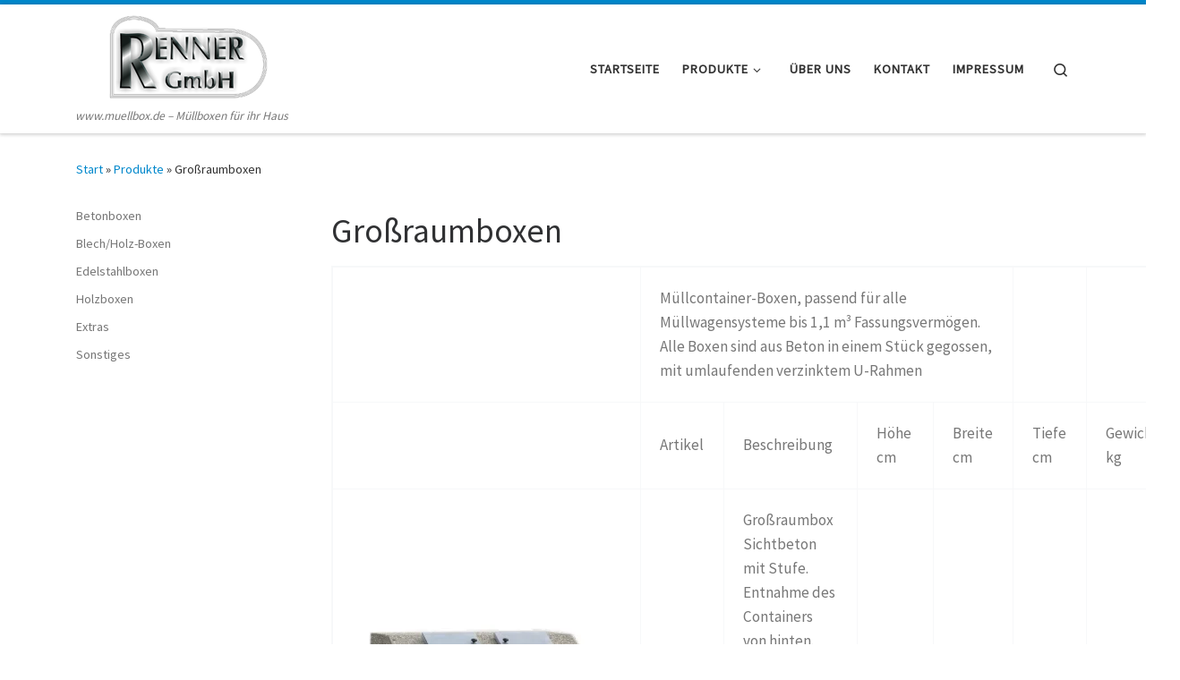

--- FILE ---
content_type: text/html; charset=UTF-8
request_url: http://renner-aufhausen.de/?page_id=192
body_size: 14767
content:
<!DOCTYPE html>
<!--[if IE 7]>
<html class="ie ie7" lang="de">
<![endif]-->
<!--[if IE 8]>
<html class="ie ie8" lang="de">
<![endif]-->
<!--[if !(IE 7) | !(IE 8)  ]><!-->
<html lang="de" class="no-js">
<!--<![endif]-->
  <head>
  <meta charset="UTF-8" />
  <meta http-equiv="X-UA-Compatible" content="IE=EDGE" />
  <meta name="viewport" content="width=device-width, initial-scale=1.0" />
  <link rel="profile"  href="https://gmpg.org/xfn/11" />
  <link rel="pingback" href="http://renner-aufhausen.de/xmlrpc.php" />
<script>(function(html){html.className = html.className.replace(/\bno-js\b/,'js')})(document.documentElement);</script>
<title>Großraumboxen &#8211; Rudolf Renner GmbH &#8211; Müllboxen</title>
<meta name='robots' content='max-image-preview:large' />
<link rel='dns-prefetch' href='//secure.gravatar.com' />
<link rel='dns-prefetch' href='//stats.wp.com' />
<link rel='dns-prefetch' href='//v0.wordpress.com' />
<link rel='preconnect' href='//i0.wp.com' />
<link rel='preconnect' href='//c0.wp.com' />
<link rel="alternate" type="application/rss+xml" title="Rudolf Renner GmbH - Müllboxen &raquo; Feed" href="https://renner-aufhausen.de/?feed=rss2" />
<link rel="alternate" type="application/rss+xml" title="Rudolf Renner GmbH - Müllboxen &raquo; Kommentar-Feed" href="https://renner-aufhausen.de/?feed=comments-rss2" />
<link rel="alternate" type="application/rss+xml" title="Rudolf Renner GmbH - Müllboxen &raquo; Großraumboxen-Kommentar-Feed" href="https://renner-aufhausen.de/?feed=rss2&#038;page_id=192" />
<link rel="alternate" title="oEmbed (JSON)" type="application/json+oembed" href="https://renner-aufhausen.de/index.php?rest_route=%2Foembed%2F1.0%2Fembed&#038;url=https%3A%2F%2Frenner-aufhausen.de%2F%3Fpage_id%3D192" />
<link rel="alternate" title="oEmbed (XML)" type="text/xml+oembed" href="https://renner-aufhausen.de/index.php?rest_route=%2Foembed%2F1.0%2Fembed&#038;url=https%3A%2F%2Frenner-aufhausen.de%2F%3Fpage_id%3D192&#038;format=xml" />
<style id='wp-img-auto-sizes-contain-inline-css'>
img:is([sizes=auto i],[sizes^="auto," i]){contain-intrinsic-size:3000px 1500px}
/*# sourceURL=wp-img-auto-sizes-contain-inline-css */
</style>
<link rel='stylesheet' id='twb-open-sans-css' href='https://fonts.googleapis.com/css?family=Open+Sans%3A300%2C400%2C500%2C600%2C700%2C800&#038;display=swap&#038;ver=6.9' media='all' />
<link rel='stylesheet' id='twb-global-css' href='http://renner-aufhausen.de/wp-content/plugins/form-maker/booster/assets/css/global.css?ver=1.0.0' media='all' />
<style id='wp-emoji-styles-inline-css'>

	img.wp-smiley, img.emoji {
		display: inline !important;
		border: none !important;
		box-shadow: none !important;
		height: 1em !important;
		width: 1em !important;
		margin: 0 0.07em !important;
		vertical-align: -0.1em !important;
		background: none !important;
		padding: 0 !important;
	}
/*# sourceURL=wp-emoji-styles-inline-css */
</style>
<style id='wp-block-library-inline-css'>
:root{--wp-block-synced-color:#7a00df;--wp-block-synced-color--rgb:122,0,223;--wp-bound-block-color:var(--wp-block-synced-color);--wp-editor-canvas-background:#ddd;--wp-admin-theme-color:#007cba;--wp-admin-theme-color--rgb:0,124,186;--wp-admin-theme-color-darker-10:#006ba1;--wp-admin-theme-color-darker-10--rgb:0,107,160.5;--wp-admin-theme-color-darker-20:#005a87;--wp-admin-theme-color-darker-20--rgb:0,90,135;--wp-admin-border-width-focus:2px}@media (min-resolution:192dpi){:root{--wp-admin-border-width-focus:1.5px}}.wp-element-button{cursor:pointer}:root .has-very-light-gray-background-color{background-color:#eee}:root .has-very-dark-gray-background-color{background-color:#313131}:root .has-very-light-gray-color{color:#eee}:root .has-very-dark-gray-color{color:#313131}:root .has-vivid-green-cyan-to-vivid-cyan-blue-gradient-background{background:linear-gradient(135deg,#00d084,#0693e3)}:root .has-purple-crush-gradient-background{background:linear-gradient(135deg,#34e2e4,#4721fb 50%,#ab1dfe)}:root .has-hazy-dawn-gradient-background{background:linear-gradient(135deg,#faaca8,#dad0ec)}:root .has-subdued-olive-gradient-background{background:linear-gradient(135deg,#fafae1,#67a671)}:root .has-atomic-cream-gradient-background{background:linear-gradient(135deg,#fdd79a,#004a59)}:root .has-nightshade-gradient-background{background:linear-gradient(135deg,#330968,#31cdcf)}:root .has-midnight-gradient-background{background:linear-gradient(135deg,#020381,#2874fc)}:root{--wp--preset--font-size--normal:16px;--wp--preset--font-size--huge:42px}.has-regular-font-size{font-size:1em}.has-larger-font-size{font-size:2.625em}.has-normal-font-size{font-size:var(--wp--preset--font-size--normal)}.has-huge-font-size{font-size:var(--wp--preset--font-size--huge)}.has-text-align-center{text-align:center}.has-text-align-left{text-align:left}.has-text-align-right{text-align:right}.has-fit-text{white-space:nowrap!important}#end-resizable-editor-section{display:none}.aligncenter{clear:both}.items-justified-left{justify-content:flex-start}.items-justified-center{justify-content:center}.items-justified-right{justify-content:flex-end}.items-justified-space-between{justify-content:space-between}.screen-reader-text{border:0;clip-path:inset(50%);height:1px;margin:-1px;overflow:hidden;padding:0;position:absolute;width:1px;word-wrap:normal!important}.screen-reader-text:focus{background-color:#ddd;clip-path:none;color:#444;display:block;font-size:1em;height:auto;left:5px;line-height:normal;padding:15px 23px 14px;text-decoration:none;top:5px;width:auto;z-index:100000}html :where(.has-border-color){border-style:solid}html :where([style*=border-top-color]){border-top-style:solid}html :where([style*=border-right-color]){border-right-style:solid}html :where([style*=border-bottom-color]){border-bottom-style:solid}html :where([style*=border-left-color]){border-left-style:solid}html :where([style*=border-width]){border-style:solid}html :where([style*=border-top-width]){border-top-style:solid}html :where([style*=border-right-width]){border-right-style:solid}html :where([style*=border-bottom-width]){border-bottom-style:solid}html :where([style*=border-left-width]){border-left-style:solid}html :where(img[class*=wp-image-]){height:auto;max-width:100%}:where(figure){margin:0 0 1em}html :where(.is-position-sticky){--wp-admin--admin-bar--position-offset:var(--wp-admin--admin-bar--height,0px)}@media screen and (max-width:600px){html :where(.is-position-sticky){--wp-admin--admin-bar--position-offset:0px}}

/*# sourceURL=wp-block-library-inline-css */
</style><style id='global-styles-inline-css'>
:root{--wp--preset--aspect-ratio--square: 1;--wp--preset--aspect-ratio--4-3: 4/3;--wp--preset--aspect-ratio--3-4: 3/4;--wp--preset--aspect-ratio--3-2: 3/2;--wp--preset--aspect-ratio--2-3: 2/3;--wp--preset--aspect-ratio--16-9: 16/9;--wp--preset--aspect-ratio--9-16: 9/16;--wp--preset--color--black: #000000;--wp--preset--color--cyan-bluish-gray: #abb8c3;--wp--preset--color--white: #ffffff;--wp--preset--color--pale-pink: #f78da7;--wp--preset--color--vivid-red: #cf2e2e;--wp--preset--color--luminous-vivid-orange: #ff6900;--wp--preset--color--luminous-vivid-amber: #fcb900;--wp--preset--color--light-green-cyan: #7bdcb5;--wp--preset--color--vivid-green-cyan: #00d084;--wp--preset--color--pale-cyan-blue: #8ed1fc;--wp--preset--color--vivid-cyan-blue: #0693e3;--wp--preset--color--vivid-purple: #9b51e0;--wp--preset--gradient--vivid-cyan-blue-to-vivid-purple: linear-gradient(135deg,rgb(6,147,227) 0%,rgb(155,81,224) 100%);--wp--preset--gradient--light-green-cyan-to-vivid-green-cyan: linear-gradient(135deg,rgb(122,220,180) 0%,rgb(0,208,130) 100%);--wp--preset--gradient--luminous-vivid-amber-to-luminous-vivid-orange: linear-gradient(135deg,rgb(252,185,0) 0%,rgb(255,105,0) 100%);--wp--preset--gradient--luminous-vivid-orange-to-vivid-red: linear-gradient(135deg,rgb(255,105,0) 0%,rgb(207,46,46) 100%);--wp--preset--gradient--very-light-gray-to-cyan-bluish-gray: linear-gradient(135deg,rgb(238,238,238) 0%,rgb(169,184,195) 100%);--wp--preset--gradient--cool-to-warm-spectrum: linear-gradient(135deg,rgb(74,234,220) 0%,rgb(151,120,209) 20%,rgb(207,42,186) 40%,rgb(238,44,130) 60%,rgb(251,105,98) 80%,rgb(254,248,76) 100%);--wp--preset--gradient--blush-light-purple: linear-gradient(135deg,rgb(255,206,236) 0%,rgb(152,150,240) 100%);--wp--preset--gradient--blush-bordeaux: linear-gradient(135deg,rgb(254,205,165) 0%,rgb(254,45,45) 50%,rgb(107,0,62) 100%);--wp--preset--gradient--luminous-dusk: linear-gradient(135deg,rgb(255,203,112) 0%,rgb(199,81,192) 50%,rgb(65,88,208) 100%);--wp--preset--gradient--pale-ocean: linear-gradient(135deg,rgb(255,245,203) 0%,rgb(182,227,212) 50%,rgb(51,167,181) 100%);--wp--preset--gradient--electric-grass: linear-gradient(135deg,rgb(202,248,128) 0%,rgb(113,206,126) 100%);--wp--preset--gradient--midnight: linear-gradient(135deg,rgb(2,3,129) 0%,rgb(40,116,252) 100%);--wp--preset--font-size--small: 13px;--wp--preset--font-size--medium: 20px;--wp--preset--font-size--large: 36px;--wp--preset--font-size--x-large: 42px;--wp--preset--spacing--20: 0.44rem;--wp--preset--spacing--30: 0.67rem;--wp--preset--spacing--40: 1rem;--wp--preset--spacing--50: 1.5rem;--wp--preset--spacing--60: 2.25rem;--wp--preset--spacing--70: 3.38rem;--wp--preset--spacing--80: 5.06rem;--wp--preset--shadow--natural: 6px 6px 9px rgba(0, 0, 0, 0.2);--wp--preset--shadow--deep: 12px 12px 50px rgba(0, 0, 0, 0.4);--wp--preset--shadow--sharp: 6px 6px 0px rgba(0, 0, 0, 0.2);--wp--preset--shadow--outlined: 6px 6px 0px -3px rgb(255, 255, 255), 6px 6px rgb(0, 0, 0);--wp--preset--shadow--crisp: 6px 6px 0px rgb(0, 0, 0);}:where(.is-layout-flex){gap: 0.5em;}:where(.is-layout-grid){gap: 0.5em;}body .is-layout-flex{display: flex;}.is-layout-flex{flex-wrap: wrap;align-items: center;}.is-layout-flex > :is(*, div){margin: 0;}body .is-layout-grid{display: grid;}.is-layout-grid > :is(*, div){margin: 0;}:where(.wp-block-columns.is-layout-flex){gap: 2em;}:where(.wp-block-columns.is-layout-grid){gap: 2em;}:where(.wp-block-post-template.is-layout-flex){gap: 1.25em;}:where(.wp-block-post-template.is-layout-grid){gap: 1.25em;}.has-black-color{color: var(--wp--preset--color--black) !important;}.has-cyan-bluish-gray-color{color: var(--wp--preset--color--cyan-bluish-gray) !important;}.has-white-color{color: var(--wp--preset--color--white) !important;}.has-pale-pink-color{color: var(--wp--preset--color--pale-pink) !important;}.has-vivid-red-color{color: var(--wp--preset--color--vivid-red) !important;}.has-luminous-vivid-orange-color{color: var(--wp--preset--color--luminous-vivid-orange) !important;}.has-luminous-vivid-amber-color{color: var(--wp--preset--color--luminous-vivid-amber) !important;}.has-light-green-cyan-color{color: var(--wp--preset--color--light-green-cyan) !important;}.has-vivid-green-cyan-color{color: var(--wp--preset--color--vivid-green-cyan) !important;}.has-pale-cyan-blue-color{color: var(--wp--preset--color--pale-cyan-blue) !important;}.has-vivid-cyan-blue-color{color: var(--wp--preset--color--vivid-cyan-blue) !important;}.has-vivid-purple-color{color: var(--wp--preset--color--vivid-purple) !important;}.has-black-background-color{background-color: var(--wp--preset--color--black) !important;}.has-cyan-bluish-gray-background-color{background-color: var(--wp--preset--color--cyan-bluish-gray) !important;}.has-white-background-color{background-color: var(--wp--preset--color--white) !important;}.has-pale-pink-background-color{background-color: var(--wp--preset--color--pale-pink) !important;}.has-vivid-red-background-color{background-color: var(--wp--preset--color--vivid-red) !important;}.has-luminous-vivid-orange-background-color{background-color: var(--wp--preset--color--luminous-vivid-orange) !important;}.has-luminous-vivid-amber-background-color{background-color: var(--wp--preset--color--luminous-vivid-amber) !important;}.has-light-green-cyan-background-color{background-color: var(--wp--preset--color--light-green-cyan) !important;}.has-vivid-green-cyan-background-color{background-color: var(--wp--preset--color--vivid-green-cyan) !important;}.has-pale-cyan-blue-background-color{background-color: var(--wp--preset--color--pale-cyan-blue) !important;}.has-vivid-cyan-blue-background-color{background-color: var(--wp--preset--color--vivid-cyan-blue) !important;}.has-vivid-purple-background-color{background-color: var(--wp--preset--color--vivid-purple) !important;}.has-black-border-color{border-color: var(--wp--preset--color--black) !important;}.has-cyan-bluish-gray-border-color{border-color: var(--wp--preset--color--cyan-bluish-gray) !important;}.has-white-border-color{border-color: var(--wp--preset--color--white) !important;}.has-pale-pink-border-color{border-color: var(--wp--preset--color--pale-pink) !important;}.has-vivid-red-border-color{border-color: var(--wp--preset--color--vivid-red) !important;}.has-luminous-vivid-orange-border-color{border-color: var(--wp--preset--color--luminous-vivid-orange) !important;}.has-luminous-vivid-amber-border-color{border-color: var(--wp--preset--color--luminous-vivid-amber) !important;}.has-light-green-cyan-border-color{border-color: var(--wp--preset--color--light-green-cyan) !important;}.has-vivid-green-cyan-border-color{border-color: var(--wp--preset--color--vivid-green-cyan) !important;}.has-pale-cyan-blue-border-color{border-color: var(--wp--preset--color--pale-cyan-blue) !important;}.has-vivid-cyan-blue-border-color{border-color: var(--wp--preset--color--vivid-cyan-blue) !important;}.has-vivid-purple-border-color{border-color: var(--wp--preset--color--vivid-purple) !important;}.has-vivid-cyan-blue-to-vivid-purple-gradient-background{background: var(--wp--preset--gradient--vivid-cyan-blue-to-vivid-purple) !important;}.has-light-green-cyan-to-vivid-green-cyan-gradient-background{background: var(--wp--preset--gradient--light-green-cyan-to-vivid-green-cyan) !important;}.has-luminous-vivid-amber-to-luminous-vivid-orange-gradient-background{background: var(--wp--preset--gradient--luminous-vivid-amber-to-luminous-vivid-orange) !important;}.has-luminous-vivid-orange-to-vivid-red-gradient-background{background: var(--wp--preset--gradient--luminous-vivid-orange-to-vivid-red) !important;}.has-very-light-gray-to-cyan-bluish-gray-gradient-background{background: var(--wp--preset--gradient--very-light-gray-to-cyan-bluish-gray) !important;}.has-cool-to-warm-spectrum-gradient-background{background: var(--wp--preset--gradient--cool-to-warm-spectrum) !important;}.has-blush-light-purple-gradient-background{background: var(--wp--preset--gradient--blush-light-purple) !important;}.has-blush-bordeaux-gradient-background{background: var(--wp--preset--gradient--blush-bordeaux) !important;}.has-luminous-dusk-gradient-background{background: var(--wp--preset--gradient--luminous-dusk) !important;}.has-pale-ocean-gradient-background{background: var(--wp--preset--gradient--pale-ocean) !important;}.has-electric-grass-gradient-background{background: var(--wp--preset--gradient--electric-grass) !important;}.has-midnight-gradient-background{background: var(--wp--preset--gradient--midnight) !important;}.has-small-font-size{font-size: var(--wp--preset--font-size--small) !important;}.has-medium-font-size{font-size: var(--wp--preset--font-size--medium) !important;}.has-large-font-size{font-size: var(--wp--preset--font-size--large) !important;}.has-x-large-font-size{font-size: var(--wp--preset--font-size--x-large) !important;}
/*# sourceURL=global-styles-inline-css */
</style>

<style id='classic-theme-styles-inline-css'>
/*! This file is auto-generated */
.wp-block-button__link{color:#fff;background-color:#32373c;border-radius:9999px;box-shadow:none;text-decoration:none;padding:calc(.667em + 2px) calc(1.333em + 2px);font-size:1.125em}.wp-block-file__button{background:#32373c;color:#fff;text-decoration:none}
/*# sourceURL=/wp-includes/css/classic-themes.min.css */
</style>
<link rel='stylesheet' id='customizr-main-css' href='http://renner-aufhausen.de/wp-content/themes/customizr/assets/front/css/style.min.css?ver=4.4.24' media='all' />
<style id='customizr-main-inline-css'>
::-moz-selection{background-color:#08c}::selection{background-color:#08c}a,.btn-skin:active,.btn-skin:focus,.btn-skin:hover,.btn-skin.inverted,.grid-container__classic .post-type__icon,.post-type__icon:hover .icn-format,.grid-container__classic .post-type__icon:hover .icn-format,[class*='grid-container__'] .entry-title a.czr-title:hover,input[type=checkbox]:checked::before{color:#08c}.czr-css-loader > div ,.btn-skin,.btn-skin:active,.btn-skin:focus,.btn-skin:hover,.btn-skin-h-dark,.btn-skin-h-dark.inverted:active,.btn-skin-h-dark.inverted:focus,.btn-skin-h-dark.inverted:hover{border-color:#08c}.tc-header.border-top{border-top-color:#08c}[class*='grid-container__'] .entry-title a:hover::after,.grid-container__classic .post-type__icon,.btn-skin,.btn-skin.inverted:active,.btn-skin.inverted:focus,.btn-skin.inverted:hover,.btn-skin-h-dark,.btn-skin-h-dark.inverted:active,.btn-skin-h-dark.inverted:focus,.btn-skin-h-dark.inverted:hover,.sidebar .widget-title::after,input[type=radio]:checked::before{background-color:#08c}.btn-skin-light:active,.btn-skin-light:focus,.btn-skin-light:hover,.btn-skin-light.inverted{color:#1ab2ff}input:not([type='submit']):not([type='button']):not([type='number']):not([type='checkbox']):not([type='radio']):focus,textarea:focus,.btn-skin-light,.btn-skin-light.inverted,.btn-skin-light:active,.btn-skin-light:focus,.btn-skin-light:hover,.btn-skin-light.inverted:active,.btn-skin-light.inverted:focus,.btn-skin-light.inverted:hover{border-color:#1ab2ff}.btn-skin-light,.btn-skin-light.inverted:active,.btn-skin-light.inverted:focus,.btn-skin-light.inverted:hover{background-color:#1ab2ff}.btn-skin-lightest:active,.btn-skin-lightest:focus,.btn-skin-lightest:hover,.btn-skin-lightest.inverted{color:#33bbff}.btn-skin-lightest,.btn-skin-lightest.inverted,.btn-skin-lightest:active,.btn-skin-lightest:focus,.btn-skin-lightest:hover,.btn-skin-lightest.inverted:active,.btn-skin-lightest.inverted:focus,.btn-skin-lightest.inverted:hover{border-color:#33bbff}.btn-skin-lightest,.btn-skin-lightest.inverted:active,.btn-skin-lightest.inverted:focus,.btn-skin-lightest.inverted:hover{background-color:#33bbff}.pagination,a:hover,a:focus,a:active,.btn-skin-dark:active,.btn-skin-dark:focus,.btn-skin-dark:hover,.btn-skin-dark.inverted,.btn-skin-dark-oh:active,.btn-skin-dark-oh:focus,.btn-skin-dark-oh:hover,.post-info a:not(.btn):hover,.grid-container__classic .post-type__icon .icn-format,[class*='grid-container__'] .hover .entry-title a,.widget-area a:not(.btn):hover,a.czr-format-link:hover,.format-link.hover a.czr-format-link,button[type=submit]:hover,button[type=submit]:active,button[type=submit]:focus,input[type=submit]:hover,input[type=submit]:active,input[type=submit]:focus,.tabs .nav-link:hover,.tabs .nav-link.active,.tabs .nav-link.active:hover,.tabs .nav-link.active:focus{color:#005f8f}.grid-container__classic.tc-grid-border .grid__item,.btn-skin-dark,.btn-skin-dark.inverted,button[type=submit],input[type=submit],.btn-skin-dark:active,.btn-skin-dark:focus,.btn-skin-dark:hover,.btn-skin-dark.inverted:active,.btn-skin-dark.inverted:focus,.btn-skin-dark.inverted:hover,.btn-skin-h-dark:active,.btn-skin-h-dark:focus,.btn-skin-h-dark:hover,.btn-skin-h-dark.inverted,.btn-skin-h-dark.inverted,.btn-skin-h-dark.inverted,.btn-skin-dark-oh:active,.btn-skin-dark-oh:focus,.btn-skin-dark-oh:hover,.btn-skin-dark-oh.inverted:active,.btn-skin-dark-oh.inverted:focus,.btn-skin-dark-oh.inverted:hover,button[type=submit]:hover,button[type=submit]:active,button[type=submit]:focus,input[type=submit]:hover,input[type=submit]:active,input[type=submit]:focus{border-color:#005f8f}.btn-skin-dark,.btn-skin-dark.inverted:active,.btn-skin-dark.inverted:focus,.btn-skin-dark.inverted:hover,.btn-skin-h-dark:active,.btn-skin-h-dark:focus,.btn-skin-h-dark:hover,.btn-skin-h-dark.inverted,.btn-skin-h-dark.inverted,.btn-skin-h-dark.inverted,.btn-skin-dark-oh.inverted:active,.btn-skin-dark-oh.inverted:focus,.btn-skin-dark-oh.inverted:hover,.grid-container__classic .post-type__icon:hover,button[type=submit],input[type=submit],.czr-link-hover-underline .widgets-list-layout-links a:not(.btn)::before,.czr-link-hover-underline .widget_archive a:not(.btn)::before,.czr-link-hover-underline .widget_nav_menu a:not(.btn)::before,.czr-link-hover-underline .widget_rss ul a:not(.btn)::before,.czr-link-hover-underline .widget_recent_entries a:not(.btn)::before,.czr-link-hover-underline .widget_categories a:not(.btn)::before,.czr-link-hover-underline .widget_meta a:not(.btn)::before,.czr-link-hover-underline .widget_recent_comments a:not(.btn)::before,.czr-link-hover-underline .widget_pages a:not(.btn)::before,.czr-link-hover-underline .widget_calendar a:not(.btn)::before,[class*='grid-container__'] .hover .entry-title a::after,a.czr-format-link::before,.comment-author a::before,.comment-link::before,.tabs .nav-link.active::before{background-color:#005f8f}.btn-skin-dark-shaded:active,.btn-skin-dark-shaded:focus,.btn-skin-dark-shaded:hover,.btn-skin-dark-shaded.inverted{background-color:rgba(0,95,143,0.2)}.btn-skin-dark-shaded,.btn-skin-dark-shaded.inverted:active,.btn-skin-dark-shaded.inverted:focus,.btn-skin-dark-shaded.inverted:hover{background-color:rgba(0,95,143,0.8)}
.tc-header.border-top { border-top-width: 5px; border-top-style: solid }
#czr-push-footer { display: none; visibility: hidden; }
        .czr-sticky-footer #czr-push-footer.sticky-footer-enabled { display: block; }
        
/*# sourceURL=customizr-main-inline-css */
</style>
<script src="https://c0.wp.com/c/6.9/wp-includes/js/jquery/jquery.min.js" id="jquery-core-js"></script>
<script src="https://c0.wp.com/c/6.9/wp-includes/js/jquery/jquery-migrate.min.js" id="jquery-migrate-js"></script>
<script src="http://renner-aufhausen.de/wp-content/plugins/form-maker/booster/assets/js/circle-progress.js?ver=1.2.2" id="twb-circle-js"></script>
<script id="twb-global-js-extra">
var twb = {"nonce":"dab4720bfb","ajax_url":"https://renner-aufhausen.de/wp-admin/admin-ajax.php","plugin_url":"http://renner-aufhausen.de/wp-content/plugins/form-maker/booster","href":"https://renner-aufhausen.de/wp-admin/admin.php?page=twb_form-maker"};
var twb = {"nonce":"dab4720bfb","ajax_url":"https://renner-aufhausen.de/wp-admin/admin-ajax.php","plugin_url":"http://renner-aufhausen.de/wp-content/plugins/form-maker/booster","href":"https://renner-aufhausen.de/wp-admin/admin.php?page=twb_form-maker"};
//# sourceURL=twb-global-js-extra
</script>
<script src="http://renner-aufhausen.de/wp-content/plugins/form-maker/booster/assets/js/global.js?ver=1.0.0" id="twb-global-js"></script>
<script src="http://renner-aufhausen.de/wp-content/themes/customizr/assets/front/js/libs/modernizr.min.js?ver=4.4.24" id="modernizr-js"></script>
<script src="https://c0.wp.com/c/6.9/wp-includes/js/underscore.min.js" id="underscore-js"></script>
<script id="tc-scripts-js-extra">
var CZRParams = {"assetsPath":"http://renner-aufhausen.de/wp-content/themes/customizr/assets/front/","mainScriptUrl":"http://renner-aufhausen.de/wp-content/themes/customizr/assets/front/js/tc-scripts.min.js?4.4.24","deferFontAwesome":"1","fontAwesomeUrl":"http://renner-aufhausen.de/wp-content/themes/customizr/assets/shared/fonts/fa/css/fontawesome-all.min.css?4.4.24","_disabled":[],"centerSliderImg":"1","isLightBoxEnabled":"1","SmoothScroll":{"Enabled":true,"Options":{"touchpadSupport":false}},"isAnchorScrollEnabled":"","anchorSmoothScrollExclude":{"simple":["[class*=edd]",".carousel-control","[data-toggle=\"modal\"]","[data-toggle=\"dropdown\"]","[data-toggle=\"czr-dropdown\"]","[data-toggle=\"tooltip\"]","[data-toggle=\"popover\"]","[data-toggle=\"collapse\"]","[data-toggle=\"czr-collapse\"]","[data-toggle=\"tab\"]","[data-toggle=\"pill\"]","[data-toggle=\"czr-pill\"]","[class*=upme]","[class*=um-]"],"deep":{"classes":[],"ids":[]}},"timerOnScrollAllBrowsers":"1","centerAllImg":"1","HasComments":"","LoadModernizr":"1","stickyHeader":"","extLinksStyle":"","extLinksTargetExt":"","extLinksSkipSelectors":{"classes":["btn","button"],"ids":[]},"dropcapEnabled":"","dropcapWhere":{"post":"","page":""},"dropcapMinWords":"","dropcapSkipSelectors":{"tags":["IMG","IFRAME","H1","H2","H3","H4","H5","H6","BLOCKQUOTE","UL","OL"],"classes":["btn"],"id":[]},"imgSmartLoadEnabled":"","imgSmartLoadOpts":{"parentSelectors":["[class*=grid-container], .article-container",".__before_main_wrapper",".widget-front",".post-related-articles",".tc-singular-thumbnail-wrapper",".sek-module-inner"],"opts":{"excludeImg":[".tc-holder-img"]}},"imgSmartLoadsForSliders":"1","pluginCompats":[],"isWPMobile":"","menuStickyUserSettings":{"desktop":"stick_up","mobile":"stick_up"},"adminAjaxUrl":"https://renner-aufhausen.de/wp-admin/admin-ajax.php","ajaxUrl":"http://renner-aufhausen.de/?czrajax=1","frontNonce":{"id":"CZRFrontNonce","handle":"ff2981d303"},"isDevMode":"","isModernStyle":"1","i18n":{"Permanently dismiss":"Dauerhaft ausblenden"},"frontNotifications":{"welcome":{"enabled":false,"content":"","dismissAction":"dismiss_welcome_note_front"}},"preloadGfonts":"1","googleFonts":"Source+Sans+Pro","version":"4.4.24"};
//# sourceURL=tc-scripts-js-extra
</script>
<script src="http://renner-aufhausen.de/wp-content/themes/customizr/assets/front/js/tc-scripts.min.js?ver=4.4.24" id="tc-scripts-js" defer></script>
<script src="http://renner-aufhausen.de/wp-content/plugins/google-analyticator/external-tracking.min.js?ver=6.5.4" id="ga-external-tracking-js"></script>
<link rel="https://api.w.org/" href="https://renner-aufhausen.de/index.php?rest_route=/" /><link rel="alternate" title="JSON" type="application/json" href="https://renner-aufhausen.de/index.php?rest_route=/wp/v2/pages/192" /><link rel="EditURI" type="application/rsd+xml" title="RSD" href="https://renner-aufhausen.de/xmlrpc.php?rsd" />
<meta name="generator" content="WordPress 6.9" />
<link rel="canonical" href="https://renner-aufhausen.de/?page_id=192" />
<link rel='shortlink' href='https://wp.me/P9XgE9-36' />
	<style>img#wpstats{display:none}</style>
		              <link rel="preload" as="font" type="font/woff2" href="http://renner-aufhausen.de/wp-content/themes/customizr/assets/shared/fonts/customizr/customizr.woff2?128396981" crossorigin="anonymous"/>
            
<!-- Jetpack Open Graph Tags -->
<meta property="og:type" content="article" />
<meta property="og:title" content="Großraumboxen" />
<meta property="og:url" content="https://renner-aufhausen.de/?page_id=192" />
<meta property="og:description" content="Müllcontainer-Boxen, passend für alle Müllwagensysteme bis 1,1 m³ Fassungsvermögen. Alle Boxen sind aus Beton in einem Stück gegossen, mit umlaufenden verzinktem U-Rahmen Artikel Beschreibung Höhe …" />
<meta property="article:published_time" content="2014-06-30T09:03:52+00:00" />
<meta property="article:modified_time" content="2014-06-30T09:12:53+00:00" />
<meta property="og:site_name" content="Rudolf Renner GmbH - Müllboxen" />
<meta property="og:image" content="http://renner-aufhausen.de/wp-content/uploads/2014/06/70-W-2-300x252.jpg" />
<meta property="og:image:width" content="300" />
<meta property="og:image:height" content="252" />
<meta property="og:image:alt" content="Großraumbox mit Stufe 70-W" />
<meta property="og:locale" content="de_DE" />
<meta name="twitter:text:title" content="Großraumboxen" />
<meta name="twitter:image" content="http://renner-aufhausen.de/wp-content/uploads/2014/06/70-W-2-300x252.jpg?w=640" />
<meta name="twitter:image:alt" content="Großraumbox mit Stufe 70-W" />
<meta name="twitter:card" content="summary_large_image" />

<!-- End Jetpack Open Graph Tags -->
<link rel="icon" href="https://i0.wp.com/renner-aufhausen.de/wp-content/uploads/2015/09/Renner-Favicon.png?fit=16%2C16&#038;ssl=1" sizes="32x32" />
<link rel="icon" href="https://i0.wp.com/renner-aufhausen.de/wp-content/uploads/2015/09/Renner-Favicon.png?fit=16%2C16&#038;ssl=1" sizes="192x192" />
<link rel="apple-touch-icon" href="https://i0.wp.com/renner-aufhausen.de/wp-content/uploads/2015/09/Renner-Favicon.png?fit=16%2C16&#038;ssl=1" />
<meta name="msapplication-TileImage" content="https://i0.wp.com/renner-aufhausen.de/wp-content/uploads/2015/09/Renner-Favicon.png?fit=16%2C16&#038;ssl=1" />
<!-- Google Analytics Tracking by Google Analyticator 6.5.4: http://www.videousermanuals.com/google-analyticator/ -->
<script type="text/javascript">window.google_analytics_uacct = "UA-67993085-1";</script>
<script type="text/javascript">
    var analyticsFileTypes = [''];
    var analyticsSnippet = 'disabled';
    var analyticsEventTracking = 'enabled';
</script>
<script type="text/javascript">
	(function(i,s,o,g,r,a,m){i['GoogleAnalyticsObject']=r;i[r]=i[r]||function(){
	(i[r].q=i[r].q||[]).push(arguments)},i[r].l=1*new Date();a=s.createElement(o),
	m=s.getElementsByTagName(o)[0];a.async=1;a.src=g;m.parentNode.insertBefore(a,m)
	})(window,document,'script','//www.google-analytics.com/analytics.js','ga');
	ga('create', 'UA-67993085-1', 'auto');
	ga('require', 'displayfeatures');

	ga('set', 'anonymizeIp', true);
 
	ga('send', 'pageview');
</script>
</head>

  <body class="wp-singular page-template-default page page-id-192 page-child parent-pageid-22 wp-embed-responsive wp-theme-customizr czr-link-hover-underline header-skin-light footer-skin-dark czr-l-sidebar tc-center-images czr-full-layout customizr-4-4-24 czr-sticky-footer">
          <a class="screen-reader-text skip-link" href="#content">Zum Inhalt springen</a>
    
    
    <div id="tc-page-wrap" class="">

      <header class="tpnav-header__header tc-header sl-logo_left sticky-brand-shrink-on sticky-transparent border-top czr-submenu-fade czr-submenu-move" >
        <div class="primary-navbar__wrapper d-none d-lg-block has-horizontal-menu desktop-sticky" >
  <div class="container">
    <div class="row align-items-center flex-row primary-navbar__row">
      <div class="branding__container col col-auto" >
  <div class="branding align-items-center flex-column ">
    <div class="branding-row d-flex flex-row align-items-center align-self-start">
      <div class="navbar-brand col-auto " >
  <a class="navbar-brand-sitelogo" href="https://renner-aufhausen.de/"  aria-label="Rudolf Renner GmbH &#8211; Müllboxen | www.muellbox.de &#8211; Müllboxen für ihr Haus" >
    <img src="https://renner-aufhausen.de/wp-content/uploads/2015/09/Renner-Favi_icon.png" alt="Zurück zur Startseite" class="" >  </a>
</div>
      </div>
    <span class="header-tagline " >
  www.muellbox.de &#8211; Müllboxen für ihr Haus</span>

  </div>
</div>
      <div class="primary-nav__container justify-content-lg-around col col-lg-auto flex-lg-column" >
  <div class="primary-nav__wrapper flex-lg-row align-items-center justify-content-end">
              <nav class="primary-nav__nav col" id="primary-nav">
          <div class="nav__menu-wrapper primary-nav__menu-wrapper justify-content-end czr-open-on-hover" >
<ul id="main-menu" class="primary-nav__menu regular-nav nav__menu nav"><li id="menu-item-20" class="menu-item menu-item-type-custom menu-item-object-custom menu-item-20"><a href="http://renner-aufhausen.de/" class="nav__link"><span class="nav__title">Startseite</span></a></li>
<li id="menu-item-24" class="menu-item menu-item-type-post_type menu-item-object-page current-page-ancestor current-menu-ancestor current-menu-parent current-page-parent current_page_parent current_page_ancestor menu-item-has-children czr-dropdown current-active menu-item-24"><a data-toggle="czr-dropdown" aria-haspopup="true" aria-expanded="false" href="https://renner-aufhausen.de/?page_id=22" class="nav__link"><span class="nav__title">Produkte</span><span class="caret__dropdown-toggler"><i class="icn-down-small"></i></span></a>
<ul class="dropdown-menu czr-dropdown-menu">
	<li id="menu-item-160" class="menu-item menu-item-type-post_type menu-item-object-page dropdown-item menu-item-160"><a href="https://renner-aufhausen.de/?page_id=136" class="nav__link"><span class="nav__title">Betonboxen</span></a></li>
	<li id="menu-item-329" class="menu-item menu-item-type-post_type menu-item-object-page dropdown-item menu-item-329"><a href="https://renner-aufhausen.de/?page_id=325" class="nav__link"><span class="nav__title">Blech/Holz-Boxen</span></a></li>
	<li id="menu-item-159" class="menu-item menu-item-type-post_type menu-item-object-page dropdown-item menu-item-159"><a href="https://renner-aufhausen.de/?page_id=138" class="nav__link"><span class="nav__title">Edelstahlboxen</span></a></li>
	<li id="menu-item-158" class="menu-item menu-item-type-post_type menu-item-object-page dropdown-item menu-item-158"><a href="https://renner-aufhausen.de/?page_id=140" class="nav__link"><span class="nav__title">Holzboxen</span></a></li>
	<li id="menu-item-205" class="menu-item menu-item-type-post_type menu-item-object-page current-menu-item page_item page-item-192 current_page_item dropdown-item current-active menu-item-205"><a href="https://renner-aufhausen.de/?page_id=192" aria-current="page" class="nav__link"><span class="nav__title">Großraumboxen</span></a></li>
	<li id="menu-item-157" class="menu-item menu-item-type-post_type menu-item-object-page dropdown-item menu-item-157"><a href="https://renner-aufhausen.de/?page_id=142" class="nav__link"><span class="nav__title">Extras</span></a></li>
	<li id="menu-item-156" class="menu-item menu-item-type-post_type menu-item-object-page dropdown-item menu-item-156"><a href="https://renner-aufhausen.de/?page_id=144" class="nav__link"><span class="nav__title">Sonstiges</span></a></li>
	<li id="menu-item-247" class="menu-item menu-item-type-post_type menu-item-object-page dropdown-item menu-item-247"><a href="https://renner-aufhausen.de/?page_id=246" class="nav__link"><span class="nav__title">Download Prospekt</span></a></li>
</ul>
</li>
<li id="menu-item-26" class="menu-item menu-item-type-post_type menu-item-object-page menu-item-26"><a href="https://renner-aufhausen.de/?page_id=25" class="nav__link"><span class="nav__title">Über uns</span></a></li>
<li id="menu-item-21" class="menu-item menu-item-type-post_type menu-item-object-page menu-item-21"><a href="https://renner-aufhausen.de/?page_id=11" class="nav__link"><span class="nav__title">Kontakt</span></a></li>
<li id="menu-item-165" class="menu-item menu-item-type-post_type menu-item-object-page menu-item-privacy-policy menu-item-165"><a href="https://renner-aufhausen.de/?page_id=164" class="nav__link"><span class="nav__title">Impressum</span></a></li>
</ul></div>        </nav>
    <div class="primary-nav__utils nav__utils col-auto" >
    <ul class="nav utils flex-row flex-nowrap regular-nav">
      <li class="nav__search " >
  <a href="#" class="search-toggle_btn icn-search czr-overlay-toggle_btn"  aria-expanded="false"><span class="sr-only">Search</span></a>
        <div class="czr-search-expand">
      <div class="czr-search-expand-inner"><div class="search-form__container " >
  <form action="https://renner-aufhausen.de/" method="get" class="czr-form search-form">
    <div class="form-group czr-focus">
            <label for="s-6970553184b19" id="lsearch-6970553184b19">
        <span class="screen-reader-text">Suche</span>
        <input id="s-6970553184b19" class="form-control czr-search-field" name="s" type="search" value="" aria-describedby="lsearch-6970553184b19" placeholder="Suchen …">
      </label>
      <button type="submit" class="button"><i class="icn-search"></i><span class="screen-reader-text">Suchen …</span></button>
    </div>
  </form>
</div></div>
    </div>
    </li>
    </ul>
</div>  </div>
</div>
    </div>
  </div>
</div>    <div class="mobile-navbar__wrapper d-lg-none mobile-sticky" >
    <div class="branding__container justify-content-between align-items-center container" >
  <div class="branding flex-column">
    <div class="branding-row d-flex align-self-start flex-row align-items-center">
      <div class="navbar-brand col-auto " >
  <a class="navbar-brand-sitelogo" href="https://renner-aufhausen.de/"  aria-label="Rudolf Renner GmbH &#8211; Müllboxen | www.muellbox.de &#8211; Müllboxen für ihr Haus" >
    <img src="https://renner-aufhausen.de/wp-content/uploads/2015/09/Renner-Favi_icon.png" alt="Zurück zur Startseite" class="" >  </a>
</div>
    </div>
      </div>
  <div class="mobile-utils__wrapper nav__utils regular-nav">
    <ul class="nav utils row flex-row flex-nowrap">
      <li class="nav__search " >
  <a href="#" class="search-toggle_btn icn-search czr-dropdown" data-aria-haspopup="true" aria-expanded="false"><span class="sr-only">Search</span></a>
        <div class="czr-search-expand">
      <div class="czr-search-expand-inner"><div class="search-form__container " >
  <form action="https://renner-aufhausen.de/" method="get" class="czr-form search-form">
    <div class="form-group czr-focus">
            <label for="s-6970553184f5d" id="lsearch-6970553184f5d">
        <span class="screen-reader-text">Suche</span>
        <input id="s-6970553184f5d" class="form-control czr-search-field" name="s" type="search" value="" aria-describedby="lsearch-6970553184f5d" placeholder="Suchen …">
      </label>
      <button type="submit" class="button"><i class="icn-search"></i><span class="screen-reader-text">Suchen …</span></button>
    </div>
  </form>
</div></div>
    </div>
        <ul class="dropdown-menu czr-dropdown-menu">
      <li class="header-search__container container">
  <div class="search-form__container " >
  <form action="https://renner-aufhausen.de/" method="get" class="czr-form search-form">
    <div class="form-group czr-focus">
            <label for="s-697055318505b" id="lsearch-697055318505b">
        <span class="screen-reader-text">Suche</span>
        <input id="s-697055318505b" class="form-control czr-search-field" name="s" type="search" value="" aria-describedby="lsearch-697055318505b" placeholder="Suchen …">
      </label>
      <button type="submit" class="button"><i class="icn-search"></i><span class="screen-reader-text">Suchen …</span></button>
    </div>
  </form>
</div></li>    </ul>
  </li>
<li class="hamburger-toggler__container " >
  <button class="ham-toggler-menu czr-collapsed" data-toggle="czr-collapse" data-target="#mobile-nav"><span class="ham__toggler-span-wrapper"><span class="line line-1"></span><span class="line line-2"></span><span class="line line-3"></span></span><span class="screen-reader-text">Menü</span></button>
</li>
    </ul>
  </div>
</div>
<div class="mobile-nav__container " >
   <nav class="mobile-nav__nav flex-column czr-collapse" id="mobile-nav">
      <div class="mobile-nav__inner container">
      <div class="nav__menu-wrapper mobile-nav__menu-wrapper czr-open-on-click" >
<ul id="mobile-nav-menu" class="mobile-nav__menu vertical-nav nav__menu flex-column nav"><li class="menu-item menu-item-type-custom menu-item-object-custom menu-item-20"><a href="http://renner-aufhausen.de/" class="nav__link"><span class="nav__title">Startseite</span></a></li>
<li class="menu-item menu-item-type-post_type menu-item-object-page current-page-ancestor current-menu-ancestor current-menu-parent current-page-parent current_page_parent current_page_ancestor menu-item-has-children czr-dropdown current-active menu-item-24"><span class="display-flex nav__link-wrapper align-items-start"><a href="https://renner-aufhausen.de/?page_id=22" class="nav__link"><span class="nav__title">Produkte</span></a><button data-toggle="czr-dropdown" aria-haspopup="true" aria-expanded="false" class="caret__dropdown-toggler czr-btn-link"><i class="icn-down-small"></i></button></span>
<ul class="dropdown-menu czr-dropdown-menu">
	<li class="menu-item menu-item-type-post_type menu-item-object-page dropdown-item menu-item-160"><a href="https://renner-aufhausen.de/?page_id=136" class="nav__link"><span class="nav__title">Betonboxen</span></a></li>
	<li class="menu-item menu-item-type-post_type menu-item-object-page dropdown-item menu-item-329"><a href="https://renner-aufhausen.de/?page_id=325" class="nav__link"><span class="nav__title">Blech/Holz-Boxen</span></a></li>
	<li class="menu-item menu-item-type-post_type menu-item-object-page dropdown-item menu-item-159"><a href="https://renner-aufhausen.de/?page_id=138" class="nav__link"><span class="nav__title">Edelstahlboxen</span></a></li>
	<li class="menu-item menu-item-type-post_type menu-item-object-page dropdown-item menu-item-158"><a href="https://renner-aufhausen.de/?page_id=140" class="nav__link"><span class="nav__title">Holzboxen</span></a></li>
	<li class="menu-item menu-item-type-post_type menu-item-object-page current-menu-item page_item page-item-192 current_page_item dropdown-item current-active menu-item-205"><a href="https://renner-aufhausen.de/?page_id=192" aria-current="page" class="nav__link"><span class="nav__title">Großraumboxen</span></a></li>
	<li class="menu-item menu-item-type-post_type menu-item-object-page dropdown-item menu-item-157"><a href="https://renner-aufhausen.de/?page_id=142" class="nav__link"><span class="nav__title">Extras</span></a></li>
	<li class="menu-item menu-item-type-post_type menu-item-object-page dropdown-item menu-item-156"><a href="https://renner-aufhausen.de/?page_id=144" class="nav__link"><span class="nav__title">Sonstiges</span></a></li>
	<li class="menu-item menu-item-type-post_type menu-item-object-page dropdown-item menu-item-247"><a href="https://renner-aufhausen.de/?page_id=246" class="nav__link"><span class="nav__title">Download Prospekt</span></a></li>
</ul>
</li>
<li class="menu-item menu-item-type-post_type menu-item-object-page menu-item-26"><a href="https://renner-aufhausen.de/?page_id=25" class="nav__link"><span class="nav__title">Über uns</span></a></li>
<li class="menu-item menu-item-type-post_type menu-item-object-page menu-item-21"><a href="https://renner-aufhausen.de/?page_id=11" class="nav__link"><span class="nav__title">Kontakt</span></a></li>
<li class="menu-item menu-item-type-post_type menu-item-object-page menu-item-privacy-policy menu-item-165"><a href="https://renner-aufhausen.de/?page_id=164" class="nav__link"><span class="nav__title">Impressum</span></a></li>
</ul></div>      </div>
  </nav>
</div></div></header>


  
    <div id="main-wrapper" class="section">

                      

          <div class="czr-hot-crumble container page-breadcrumbs" role="navigation" >
  <div class="row">
        <nav class="breadcrumbs col-12"><span class="trail-begin"><a href="https://renner-aufhausen.de" title="Rudolf Renner GmbH - Müllboxen" rel="home" class="trail-begin">Start</a></span> <span class="sep">&raquo;</span> <a href="https://renner-aufhausen.de/?page_id=22" title="Produkte">Produkte</a> <span class="sep">&raquo;</span> <span class="trail-end">Großraumboxen</span></nav>  </div>
</div>
          <div class="container" role="main">

            
            <div class="flex-row row column-content-wrapper">

                
                <div id="content" class="col-12 col-md-9 article-container">

                  <article id="page-192" class="post-192 page type-page status-publish czr-hentry" >
    <header class="entry-header " >
  <div class="entry-header-inner">
        <h1 class="entry-title">Großraumboxen</h1>
      </div>
</header>  <div class="post-entry tc-content-inner">
    <section class="post-content entry-content " >
      <div class="czr-wp-the-content">
        <table width="713">
<tbody>
<tr>
<td width="80"></td>
<td colspan="4" width="497">Müllcontainer-Boxen, passend für alle Müllwagensysteme bis 1,1 m³ Fassungsvermögen. Alle Boxen sind aus Beton in einem Stück gegossen, mit umlaufenden verzinktem U-Rahmen</td>
<td width="60"></td>
<td width="76"></td>
</tr>
<tr>
<td></td>
<td>Artikel</td>
<td>Beschreibung</td>
<td width="80">Höhe cm</td>
<td width="66">Breite cm</td>
<td width="60">Tiefe cm</td>
<td width="76">Gewicht kg</td>
</tr>
<tr>
<td rowspan="2">
<p><figure id="attachment_198" aria-describedby="caption-attachment-198" style="width: 300px" class="wp-caption alignnone"><a href="https://i0.wp.com/renner-aufhausen.de/wp-content/uploads/2014/06/70-W-2.jpg?ssl=1" data-lb-type="grouped-post"><img data-recalc-dims="1" fetchpriority="high" decoding="async" class="size-medium wp-image-198" src="https://i0.wp.com/renner-aufhausen.de/wp-content/uploads/2014/06/70-W-2.jpg?resize=300%2C252&#038;ssl=1" alt="Großraumbox mit Stufe 70-W" width="300" height="252" srcset="https://i0.wp.com/renner-aufhausen.de/wp-content/uploads/2014/06/70-W-2.jpg?resize=300%2C252&amp;ssl=1 300w, https://i0.wp.com/renner-aufhausen.de/wp-content/uploads/2014/06/70-W-2.jpg?resize=1024%2C863&amp;ssl=1 1024w, https://i0.wp.com/renner-aufhausen.de/wp-content/uploads/2014/06/70-W-2.jpg?w=1089&amp;ssl=1 1089w" sizes="(max-width: 300px) 100vw, 300px" /></a><figcaption id="caption-attachment-198" class="wp-caption-text">Großraumbox mit Stufe 70-W</figcaption></figure></td>
<td>70-S</td>
<td width="271">Großraumbox Sichtbeton mit Stufe. Entnahme des Containers von hinten. Die Befüllung kann nur von vorne erfolgen. Die Stufe erleichtert das Einfüllen des Mülls.</td>
<td>150</td>
<td>165</td>
<td>170</td>
<td>1400</td>
</tr>
<tr>
<td>70-W</td>
<td width="271">wie oben jedoch in Waschbeton-Ausführung</td>
<td>150</td>
<td>165</td>
<td>170</td>
<td>1400</td>
</tr>
<tr>
<td></td>
<td></td>
<td></td>
<td></td>
<td></td>
<td></td>
<td></td>
</tr>
<tr>
<td rowspan="2">
<figure id="attachment_200" aria-describedby="caption-attachment-200" style="width: 298px" class="wp-caption alignnone"><a href="https://i0.wp.com/renner-aufhausen.de/wp-content/uploads/2014/06/80-S.jpg?ssl=1" data-lb-type="grouped-post"><img data-recalc-dims="1" decoding="async" class="size-medium wp-image-200" src="https://i0.wp.com/renner-aufhausen.de/wp-content/uploads/2014/06/80-S.jpg?resize=298%2C300&#038;ssl=1" alt="Unterstellbox Sichtbeton ohne Türen 80-S" width="298" height="300" srcset="https://i0.wp.com/renner-aufhausen.de/wp-content/uploads/2014/06/80-S.jpg?resize=298%2C300&amp;ssl=1 298w, https://i0.wp.com/renner-aufhausen.de/wp-content/uploads/2014/06/80-S.jpg?resize=150%2C150&amp;ssl=1 150w, https://i0.wp.com/renner-aufhausen.de/wp-content/uploads/2014/06/80-S.jpg?w=1018&amp;ssl=1 1018w" sizes="(max-width: 298px) 100vw, 298px" /></a><figcaption id="caption-attachment-200" class="wp-caption-text">Unterstellbox Sichtbeton ohne Türen 80-S</figcaption></figure>
<p><figure id="attachment_201" aria-describedby="caption-attachment-201" style="width: 300px" class="wp-caption alignnone"><a href="https://i0.wp.com/renner-aufhausen.de/wp-content/uploads/2014/06/81-S.jpg?ssl=1" data-lb-type="grouped-post"><img data-recalc-dims="1" decoding="async" class="size-medium wp-image-201" src="https://i0.wp.com/renner-aufhausen.de/wp-content/uploads/2014/06/81-S.jpg?resize=300%2C298&#038;ssl=1" alt="Unterstellbox Sichtbeton mit halb hohen Türen 81-S" width="300" height="298" srcset="https://i0.wp.com/renner-aufhausen.de/wp-content/uploads/2014/06/81-S.jpg?resize=300%2C298&amp;ssl=1 300w, https://i0.wp.com/renner-aufhausen.de/wp-content/uploads/2014/06/81-S.jpg?resize=150%2C150&amp;ssl=1 150w, https://i0.wp.com/renner-aufhausen.de/wp-content/uploads/2014/06/81-S.jpg?w=1024&amp;ssl=1 1024w" sizes="(max-width: 300px) 100vw, 300px" /></a><figcaption id="caption-attachment-201" class="wp-caption-text">Unterstellbox Sichtbeton mit halb hohen Türen 81-S</figcaption></figure></td>
<td>80-S</td>
<td width="271">Unterstellbox Sichtbeton ohne Türen für Großcontainer 1,1 m³</td>
<td>185</td>
<td>175</td>
<td>145</td>
<td>2500</td>
</tr>
<tr>
<td>81-S</td>
<td width="271">Unterstellbox Sichtbeton mit halb hohen Türen für Großcontainer 1,1 m³</td>
<td>185</td>
<td>175</td>
<td>145</td>
<td>2550</td>
</tr>
<tr>
<td></td>
<td></td>
<td></td>
<td></td>
<td></td>
<td></td>
<td></td>
</tr>
<tr>
<td rowspan="2">
<p><figure id="attachment_202" aria-describedby="caption-attachment-202" style="width: 300px" class="wp-caption alignnone"><a href="https://i0.wp.com/renner-aufhausen.de/wp-content/uploads/2014/06/90-S.jpg?ssl=1" data-lb-type="grouped-post"><img data-recalc-dims="1" loading="lazy" decoding="async" class="size-medium wp-image-202" src="https://i0.wp.com/renner-aufhausen.de/wp-content/uploads/2014/06/90-S.jpg?resize=300%2C245&#038;ssl=1" alt="Großmüllbox Sichtbeton für 1,1 m³ Container 90-S" width="300" height="245" srcset="https://i0.wp.com/renner-aufhausen.de/wp-content/uploads/2014/06/90-S.jpg?resize=300%2C245&amp;ssl=1 300w, https://i0.wp.com/renner-aufhausen.de/wp-content/uploads/2014/06/90-S.jpg?w=1024&amp;ssl=1 1024w" sizes="auto, (max-width: 300px) 100vw, 300px" /></a><figcaption id="caption-attachment-202" class="wp-caption-text">Großmüllbox Sichtbeton für 1,1 m³ Container 90-S</figcaption></figure></td>
<td>90-S</td>
<td>Großmüllbox Sichtbeton für 1,1 m³ Container. Entnahme und Befüllung des Containers von vorne.</td>
<td>150</td>
<td>160</td>
<td>135</td>
<td>1200</td>
</tr>
<tr>
<td>90-W</td>
<td>wie oben, jedoch in Waschbeton-Ausführung</td>
<td>150</td>
<td>160</td>
<td>135</td>
<td>1200</td>
</tr>
<tr>
<td></td>
<td></td>
<td></td>
<td></td>
<td></td>
<td></td>
<td></td>
</tr>
<tr>
<td rowspan="2"></td>
<td>60-S/360</td>
<td width="271">Müllbox Sichtbeton für 1 Tonne 360 ltr.</td>
<td>130,5</td>
<td>77</td>
<td>96,5</td>
<td>550</td>
</tr>
<tr>
<td>60-W/360</td>
<td width="271">Müllbox Waschbeton für 1 Tonne 360 ltr.</td>
<td>130,5</td>
<td>77</td>
<td>96,5</td>
<td>550</td>
</tr>
<tr>
<td></td>
<td></td>
<td></td>
<td></td>
<td></td>
<td></td>
<td></td>
</tr>
<tr>
<td rowspan="2"> <a href="https://i0.wp.com/renner-aufhausen.de/wp-content/uploads/2014/04/65-S-360_offen.jpg?ssl=1" data-lb-type="grouped-post"><img data-recalc-dims="1" loading="lazy" decoding="async" class="alignnone size-medium wp-image-112" src="https://i0.wp.com/renner-aufhausen.de/wp-content/uploads/2014/04/65-S-360_offen.jpg?resize=300%2C200&#038;ssl=1" alt="65-S-360_offen" width="300" height="200" srcset="https://i0.wp.com/renner-aufhausen.de/wp-content/uploads/2014/04/65-S-360_offen.jpg?resize=300%2C200&amp;ssl=1 300w, https://i0.wp.com/renner-aufhausen.de/wp-content/uploads/2014/04/65-S-360_offen.jpg?w=1024&amp;ssl=1 1024w" sizes="auto, (max-width: 300px) 100vw, 300px" /></a></td>
<td>65-S/360</td>
<td width="271">Müllbox Sichtbeton für 2 Tonnen 360 ltr.</td>
<td>130,5</td>
<td>152</td>
<td>96,5</td>
<td>930</td>
</tr>
<tr>
<td>65-W/360</td>
<td width="271">Müllbox Waschbeton für 2 Tonnen 360 ltr.</td>
<td>130,5</td>
<td>152</td>
<td>96,5</td>
<td>930</td>
</tr>
</tbody>
</table>
      </div>
      <footer class="post-footer clearfix">
                      </footer>
    </section><!-- .entry-content -->
  </div><!-- .post-entry -->
  </article>                </div>

                <div class="left sidebar tc-sidebar col-12 col-md-3 order-md-first" >
  <div id="left" class="widget-area" role="complementary">
                <aside id="nav_menu-3" class="widget widget_nav_menu"><div class="menu-produkte-container"><ul id="menu-produkte" class="menu"><li id="menu-item-155" class="menu-item menu-item-type-post_type menu-item-object-page menu-item-155"><a href="https://renner-aufhausen.de/?page_id=136">Betonboxen</a></li>
<li id="menu-item-349" class="menu-item menu-item-type-post_type menu-item-object-page menu-item-349"><a href="https://renner-aufhausen.de/?page_id=325">Blech/Holz-Boxen</a></li>
<li id="menu-item-154" class="menu-item menu-item-type-post_type menu-item-object-page menu-item-154"><a href="https://renner-aufhausen.de/?page_id=138">Edelstahlboxen</a></li>
<li id="menu-item-153" class="menu-item menu-item-type-post_type menu-item-object-page menu-item-153"><a href="https://renner-aufhausen.de/?page_id=140">Holzboxen</a></li>
<li id="menu-item-152" class="menu-item menu-item-type-post_type menu-item-object-page menu-item-152"><a href="https://renner-aufhausen.de/?page_id=142">Extras</a></li>
<li id="menu-item-151" class="menu-item menu-item-type-post_type menu-item-object-page menu-item-151"><a href="https://renner-aufhausen.de/?page_id=144">Sonstiges</a></li>
</ul></div></aside>          </div>
</div>
            </div><!-- .column-content-wrapper -->

            

          </div><!-- .container -->

          <div id="czr-push-footer" ></div>
    </div><!-- #main-wrapper -->

    
    
<footer id="footer" class="footer__wrapper" >
  <div id="colophon" class="colophon " >
  <div class="container">
    <div class="colophon__row row flex-row justify-content-between">
      <div class="col-12 col-sm-auto">
        <div id="footer__credits" class="footer__credits" >
  <p class="czr-copyright">
    <span class="czr-copyright-text">&copy;&nbsp;2026&nbsp;</span><a class="czr-copyright-link" href="https://renner-aufhausen.de" title="Rudolf Renner GmbH - Müllboxen">Rudolf Renner GmbH - Müllboxen</a><span class="czr-rights-text">&nbsp;&ndash;&nbsp;Alle Rechte vorbehalten</span>
  </p>
  <p class="czr-credits">
    <span class="czr-designer">
      <span class="czr-wp-powered"><span class="czr-wp-powered-text">Präsentiert von&nbsp;</span><a class="czr-wp-powered-link" title="Präsentiert von WordPress" href="https://de.wordpress.org/" target="_blank" rel="noopener noreferrer">WP</a></span><span class="czr-designer-text">&nbsp;&ndash;&nbsp;Entworfen mit dem <a class="czr-designer-link" href="https://presscustomizr.com/customizr" title="Customizr-Theme">Customizr-Theme</a></span>
    </span>
  </p>
</div>
      </div>
            <div class="col-12 col-sm-auto">
        <div class="social-links">
          <ul class="socials " >
  <li ><a rel="nofollow noopener noreferrer" class="social-icon icon-facebook"  title="Bei Facebook folgen" aria-label="Bei Facebook folgen" href="https://www.facebook.com/Muellbox"  target="_blank" ><i class="fab fa-facebook"></i></a></li></ul>
        </div>
      </div>
          </div>
  </div>
</div>
</footer>
    </div><!-- end #tc-page-wrap -->

    <button class="btn czr-btt czr-btta right" ><i class="icn-up-small"></i></button>
<script src="https://c0.wp.com/c/6.9/wp-includes/js/comment-reply.min.js" id="comment-reply-js" async data-wp-strategy="async" fetchpriority="low"></script>
<script src="https://c0.wp.com/c/6.9/wp-includes/js/jquery/ui/core.min.js" id="jquery-ui-core-js"></script>
<script src="http://renner-aufhausen.de/wp-content/themes/customizr/assets/front/js/libs/retina.min.js?ver=4.4.24" id="retinajs-js"></script>
<script id="jetpack-stats-js-before">
_stq = window._stq || [];
_stq.push([ "view", {"v":"ext","blog":"147112369","post":"192","tz":"2","srv":"renner-aufhausen.de","j":"1:15.4"} ]);
_stq.push([ "clickTrackerInit", "147112369", "192" ]);
//# sourceURL=jetpack-stats-js-before
</script>
<script src="https://stats.wp.com/e-202604.js" id="jetpack-stats-js" defer data-wp-strategy="defer"></script>
<script id="wp-emoji-settings" type="application/json">
{"baseUrl":"https://s.w.org/images/core/emoji/17.0.2/72x72/","ext":".png","svgUrl":"https://s.w.org/images/core/emoji/17.0.2/svg/","svgExt":".svg","source":{"concatemoji":"http://renner-aufhausen.de/wp-includes/js/wp-emoji-release.min.js?ver=6.9"}}
</script>
<script type="module">
/*! This file is auto-generated */
const a=JSON.parse(document.getElementById("wp-emoji-settings").textContent),o=(window._wpemojiSettings=a,"wpEmojiSettingsSupports"),s=["flag","emoji"];function i(e){try{var t={supportTests:e,timestamp:(new Date).valueOf()};sessionStorage.setItem(o,JSON.stringify(t))}catch(e){}}function c(e,t,n){e.clearRect(0,0,e.canvas.width,e.canvas.height),e.fillText(t,0,0);t=new Uint32Array(e.getImageData(0,0,e.canvas.width,e.canvas.height).data);e.clearRect(0,0,e.canvas.width,e.canvas.height),e.fillText(n,0,0);const a=new Uint32Array(e.getImageData(0,0,e.canvas.width,e.canvas.height).data);return t.every((e,t)=>e===a[t])}function p(e,t){e.clearRect(0,0,e.canvas.width,e.canvas.height),e.fillText(t,0,0);var n=e.getImageData(16,16,1,1);for(let e=0;e<n.data.length;e++)if(0!==n.data[e])return!1;return!0}function u(e,t,n,a){switch(t){case"flag":return n(e,"\ud83c\udff3\ufe0f\u200d\u26a7\ufe0f","\ud83c\udff3\ufe0f\u200b\u26a7\ufe0f")?!1:!n(e,"\ud83c\udde8\ud83c\uddf6","\ud83c\udde8\u200b\ud83c\uddf6")&&!n(e,"\ud83c\udff4\udb40\udc67\udb40\udc62\udb40\udc65\udb40\udc6e\udb40\udc67\udb40\udc7f","\ud83c\udff4\u200b\udb40\udc67\u200b\udb40\udc62\u200b\udb40\udc65\u200b\udb40\udc6e\u200b\udb40\udc67\u200b\udb40\udc7f");case"emoji":return!a(e,"\ud83e\u1fac8")}return!1}function f(e,t,n,a){let r;const o=(r="undefined"!=typeof WorkerGlobalScope&&self instanceof WorkerGlobalScope?new OffscreenCanvas(300,150):document.createElement("canvas")).getContext("2d",{willReadFrequently:!0}),s=(o.textBaseline="top",o.font="600 32px Arial",{});return e.forEach(e=>{s[e]=t(o,e,n,a)}),s}function r(e){var t=document.createElement("script");t.src=e,t.defer=!0,document.head.appendChild(t)}a.supports={everything:!0,everythingExceptFlag:!0},new Promise(t=>{let n=function(){try{var e=JSON.parse(sessionStorage.getItem(o));if("object"==typeof e&&"number"==typeof e.timestamp&&(new Date).valueOf()<e.timestamp+604800&&"object"==typeof e.supportTests)return e.supportTests}catch(e){}return null}();if(!n){if("undefined"!=typeof Worker&&"undefined"!=typeof OffscreenCanvas&&"undefined"!=typeof URL&&URL.createObjectURL&&"undefined"!=typeof Blob)try{var e="postMessage("+f.toString()+"("+[JSON.stringify(s),u.toString(),c.toString(),p.toString()].join(",")+"));",a=new Blob([e],{type:"text/javascript"});const r=new Worker(URL.createObjectURL(a),{name:"wpTestEmojiSupports"});return void(r.onmessage=e=>{i(n=e.data),r.terminate(),t(n)})}catch(e){}i(n=f(s,u,c,p))}t(n)}).then(e=>{for(const n in e)a.supports[n]=e[n],a.supports.everything=a.supports.everything&&a.supports[n],"flag"!==n&&(a.supports.everythingExceptFlag=a.supports.everythingExceptFlag&&a.supports[n]);var t;a.supports.everythingExceptFlag=a.supports.everythingExceptFlag&&!a.supports.flag,a.supports.everything||((t=a.source||{}).concatemoji?r(t.concatemoji):t.wpemoji&&t.twemoji&&(r(t.twemoji),r(t.wpemoji)))});
//# sourceURL=http://renner-aufhausen.de/wp-includes/js/wp-emoji-loader.min.js
</script>
  </body>
  </html>


--- FILE ---
content_type: text/plain
request_url: https://www.google-analytics.com/j/collect?v=1&_v=j102&aip=1&a=1799724957&t=pageview&_s=1&dl=http%3A%2F%2Frenner-aufhausen.de%2F%3Fpage_id%3D192&ul=en-us%40posix&dt=Gro%C3%9Fraumboxen%20%E2%80%93%20Rudolf%20Renner%20GmbH%20%E2%80%93%20M%C3%BCllboxen&sr=1280x720&vp=1280x720&_u=YGBAgEABAAAAACAAI~&jid=1426715686&gjid=1392572511&cid=1762801736.1768969524&tid=UA-67993085-1&_gid=1285407019.1768969524&_slc=1&z=1877825369
body_size: -286
content:
2,cG-SDDFL14V2K